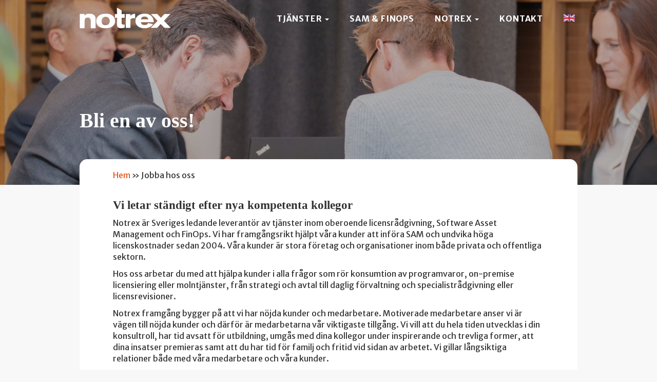

--- FILE ---
content_type: text/html; charset=UTF-8
request_url: https://www.notrex.se/jobba-hos-oss/
body_size: 8356
content:
<!DOCTYPE html>
<html dir="ltr" lang="sv-SE">

<head>
    <link rel="preconnect" href="https://fonts.googleapis.com">
    <link rel="preconnect" href="https://fonts.gstatic.com" crossorigin>
    <link href="https://fonts.googleapis.com/css2?family=Merriweather+Sans:ital,wght@0,300;0,400;0,500;0,600;0,700;0,800;1,300&display=swap" rel="stylesheet">
    <meta charset="UTF-8">
    <meta name="viewport" content="width=device-width, initial-scale=1.0">
    <title>Jobba hos Notrex | Notrex</title>
    <link rel="profile" href="http://gmpg.org/xfn/11">
    <link rel="pingback" href="https://www.notrex.se/xmlrpc.php">

    <link rel="alternate" hreflang="sv-se" href="https://www.notrex.se/jobba-hos-oss/" />
<link rel="alternate" hreflang="x-default" href="https://www.notrex.se/jobba-hos-oss/" />

		<!-- All in One SEO 4.9.3 - aioseo.com -->
	<meta name="description" content="Notrex växer och söker nya medarbetare Notrex är Sveriges ledande oberoende konsultföretag inom Software Asset Management. Vi är högt specialiserade och har framgångsrikt levererat konsulttjänster inom SAM under många år. Våra kunder är stora företag och organisationer inom både privata och offentliga sektorn. Hos oss arbetar du med att hjälpa kunder i alla frågor som" />
	<meta name="robots" content="max-image-preview:large" />
	<link rel="canonical" href="https://www.notrex.se/jobba-hos-oss/" />
	<meta name="generator" content="All in One SEO (AIOSEO) 4.9.3" />
		<script type="application/ld+json" class="aioseo-schema">
			{"@context":"https:\/\/schema.org","@graph":[{"@type":"BreadcrumbList","@id":"https:\/\/www.notrex.se\/jobba-hos-oss\/#breadcrumblist","itemListElement":[{"@type":"ListItem","@id":"https:\/\/www.notrex.se#listItem","position":1,"name":"Hem","item":"https:\/\/www.notrex.se","nextItem":{"@type":"ListItem","@id":"https:\/\/www.notrex.se\/jobba-hos-oss\/#listItem","name":"Jobba hos oss"}},{"@type":"ListItem","@id":"https:\/\/www.notrex.se\/jobba-hos-oss\/#listItem","position":2,"name":"Jobba hos oss","previousItem":{"@type":"ListItem","@id":"https:\/\/www.notrex.se#listItem","name":"Hem"}}]},{"@type":"Organization","@id":"https:\/\/www.notrex.se\/#organization","name":"Notrex","description":"Independent Software Asset Management","url":"https:\/\/www.notrex.se\/"},{"@type":"WebPage","@id":"https:\/\/www.notrex.se\/jobba-hos-oss\/#webpage","url":"https:\/\/www.notrex.se\/jobba-hos-oss\/","name":"Jobba hos Notrex | Notrex","description":"Notrex v\u00e4xer och s\u00f6ker nya medarbetare Notrex \u00e4r Sveriges ledande oberoende konsultf\u00f6retag inom Software Asset Management. Vi \u00e4r h\u00f6gt specialiserade och har framg\u00e5ngsrikt levererat konsulttj\u00e4nster inom SAM under m\u00e5nga \u00e5r. V\u00e5ra kunder \u00e4r stora f\u00f6retag och organisationer inom b\u00e5de privata och offentliga sektorn. Hos oss arbetar du med att hj\u00e4lpa kunder i alla fr\u00e5gor som","inLanguage":"sv-SE","isPartOf":{"@id":"https:\/\/www.notrex.se\/#website"},"breadcrumb":{"@id":"https:\/\/www.notrex.se\/jobba-hos-oss\/#breadcrumblist"},"datePublished":"2016-04-28T13:12:30+00:00","dateModified":"2023-06-05T10:04:42+00:00"},{"@type":"WebSite","@id":"https:\/\/www.notrex.se\/#website","url":"https:\/\/www.notrex.se\/","name":"Notrex","description":"Independent Software Asset Management","inLanguage":"sv-SE","publisher":{"@id":"https:\/\/www.notrex.se\/#organization"}}]}
		</script>
		<!-- All in One SEO -->

<link rel="alternate" type="application/rss+xml" title="Notrex &raquo; Webbflöde" href="https://www.notrex.se/feed/" />
<link rel="alternate" type="application/rss+xml" title="Notrex &raquo; Kommentarsflöde" href="https://www.notrex.se/comments/feed/" />
<link rel="alternate" title="oEmbed (JSON)" type="application/json+oembed" href="https://www.notrex.se/wp-json/oembed/1.0/embed?url=https%3A%2F%2Fwww.notrex.se%2Fjobba-hos-oss%2F" />
<link rel="alternate" title="oEmbed (XML)" type="text/xml+oembed" href="https://www.notrex.se/wp-json/oembed/1.0/embed?url=https%3A%2F%2Fwww.notrex.se%2Fjobba-hos-oss%2F&#038;format=xml" />
<style id='wp-img-auto-sizes-contain-inline-css' type='text/css'>
img:is([sizes=auto i],[sizes^="auto," i]){contain-intrinsic-size:3000px 1500px}
/*# sourceURL=wp-img-auto-sizes-contain-inline-css */
</style>
<style id='wp-emoji-styles-inline-css' type='text/css'>

	img.wp-smiley, img.emoji {
		display: inline !important;
		border: none !important;
		box-shadow: none !important;
		height: 1em !important;
		width: 1em !important;
		margin: 0 0.07em !important;
		vertical-align: -0.1em !important;
		background: none !important;
		padding: 0 !important;
	}
/*# sourceURL=wp-emoji-styles-inline-css */
</style>
<style id='classic-theme-styles-inline-css' type='text/css'>
/*! This file is auto-generated */
.wp-block-button__link{color:#fff;background-color:#32373c;border-radius:9999px;box-shadow:none;text-decoration:none;padding:calc(.667em + 2px) calc(1.333em + 2px);font-size:1.125em}.wp-block-file__button{background:#32373c;color:#fff;text-decoration:none}
/*# sourceURL=/wp-includes/css/classic-themes.min.css */
</style>
<link rel='stylesheet' id='contact-form-7-css' href='https://www.notrex.se/wp-content/plugins/contact-form-7/includes/css/styles.css?ver=6.1.4' type='text/css' media='all' />
<link rel='stylesheet' id='menu-image-css' href='https://www.notrex.se/wp-content/plugins/menu-image/includes/css/menu-image.css?ver=3.13' type='text/css' media='all' />
<link rel='stylesheet' id='dashicons-css' href='https://www.notrex.se/wp-includes/css/dashicons.min.css?ver=6.9' type='text/css' media='all' />
<link rel='stylesheet' id='wpml-legacy-horizontal-list-0-css' href='https://www.notrex.se/wp-content/plugins/sitepress-multilingual-cms/templates/language-switchers/legacy-list-horizontal/style.min.css?ver=1' type='text/css' media='all' />
<style id='wpml-legacy-horizontal-list-0-inline-css' type='text/css'>
.wpml-ls-statics-shortcode_actions, .wpml-ls-statics-shortcode_actions .wpml-ls-sub-menu, .wpml-ls-statics-shortcode_actions a {border-color:#cdcdcd;}.wpml-ls-statics-shortcode_actions a, .wpml-ls-statics-shortcode_actions .wpml-ls-sub-menu a, .wpml-ls-statics-shortcode_actions .wpml-ls-sub-menu a:link, .wpml-ls-statics-shortcode_actions li:not(.wpml-ls-current-language) .wpml-ls-link, .wpml-ls-statics-shortcode_actions li:not(.wpml-ls-current-language) .wpml-ls-link:link {color:#444444;background-color:#ffffff;}.wpml-ls-statics-shortcode_actions .wpml-ls-sub-menu a:hover,.wpml-ls-statics-shortcode_actions .wpml-ls-sub-menu a:focus, .wpml-ls-statics-shortcode_actions .wpml-ls-sub-menu a:link:hover, .wpml-ls-statics-shortcode_actions .wpml-ls-sub-menu a:link:focus {color:#000000;background-color:#eeeeee;}.wpml-ls-statics-shortcode_actions .wpml-ls-current-language > a {color:#444444;background-color:#ffffff;}.wpml-ls-statics-shortcode_actions .wpml-ls-current-language:hover>a, .wpml-ls-statics-shortcode_actions .wpml-ls-current-language>a:focus {color:#000000;background-color:#eeeeee;}
/*# sourceURL=wpml-legacy-horizontal-list-0-inline-css */
</style>
<link rel="https://api.w.org/" href="https://www.notrex.se/wp-json/" /><link rel="alternate" title="JSON" type="application/json" href="https://www.notrex.se/wp-json/wp/v2/pages/707" /><link rel="EditURI" type="application/rsd+xml" title="RSD" href="https://www.notrex.se/xmlrpc.php?rsd" />
<meta name="generator" content="WordPress 6.9" />
<link rel='shortlink' href='https://www.notrex.se/?p=707' />
<meta name="generator" content="WPML ver:4.8.6 stt:1,52;" />
<link rel="icon" href="https://www.notrex.se/wp-content/uploads/cropped-Notrex_favicon-32x32.png" sizes="32x32" />
<link rel="icon" href="https://www.notrex.se/wp-content/uploads/cropped-Notrex_favicon-192x192.png" sizes="192x192" />
<link rel="apple-touch-icon" href="https://www.notrex.se/wp-content/uploads/cropped-Notrex_favicon-180x180.png" />
<meta name="msapplication-TileImage" content="https://www.notrex.se/wp-content/uploads/cropped-Notrex_favicon-270x270.png" />

    <link rel="stylesheet" href="https://www.notrex.se/wp-content/themes/notrex/build/app.css?1730187745">
    <script src="https://www.notrex.se/wp-content/themes/notrex/build/app.js?1730187745"></script>
    <script src="https://ajax.googleapis.com/ajax/libs/jquery/3.7.0/jquery.min.js"></script>
<style id='global-styles-inline-css' type='text/css'>
:root{--wp--preset--aspect-ratio--square: 1;--wp--preset--aspect-ratio--4-3: 4/3;--wp--preset--aspect-ratio--3-4: 3/4;--wp--preset--aspect-ratio--3-2: 3/2;--wp--preset--aspect-ratio--2-3: 2/3;--wp--preset--aspect-ratio--16-9: 16/9;--wp--preset--aspect-ratio--9-16: 9/16;--wp--preset--color--black: #000000;--wp--preset--color--cyan-bluish-gray: #abb8c3;--wp--preset--color--white: #ffffff;--wp--preset--color--pale-pink: #f78da7;--wp--preset--color--vivid-red: #cf2e2e;--wp--preset--color--luminous-vivid-orange: #ff6900;--wp--preset--color--luminous-vivid-amber: #fcb900;--wp--preset--color--light-green-cyan: #7bdcb5;--wp--preset--color--vivid-green-cyan: #00d084;--wp--preset--color--pale-cyan-blue: #8ed1fc;--wp--preset--color--vivid-cyan-blue: #0693e3;--wp--preset--color--vivid-purple: #9b51e0;--wp--preset--gradient--vivid-cyan-blue-to-vivid-purple: linear-gradient(135deg,rgb(6,147,227) 0%,rgb(155,81,224) 100%);--wp--preset--gradient--light-green-cyan-to-vivid-green-cyan: linear-gradient(135deg,rgb(122,220,180) 0%,rgb(0,208,130) 100%);--wp--preset--gradient--luminous-vivid-amber-to-luminous-vivid-orange: linear-gradient(135deg,rgb(252,185,0) 0%,rgb(255,105,0) 100%);--wp--preset--gradient--luminous-vivid-orange-to-vivid-red: linear-gradient(135deg,rgb(255,105,0) 0%,rgb(207,46,46) 100%);--wp--preset--gradient--very-light-gray-to-cyan-bluish-gray: linear-gradient(135deg,rgb(238,238,238) 0%,rgb(169,184,195) 100%);--wp--preset--gradient--cool-to-warm-spectrum: linear-gradient(135deg,rgb(74,234,220) 0%,rgb(151,120,209) 20%,rgb(207,42,186) 40%,rgb(238,44,130) 60%,rgb(251,105,98) 80%,rgb(254,248,76) 100%);--wp--preset--gradient--blush-light-purple: linear-gradient(135deg,rgb(255,206,236) 0%,rgb(152,150,240) 100%);--wp--preset--gradient--blush-bordeaux: linear-gradient(135deg,rgb(254,205,165) 0%,rgb(254,45,45) 50%,rgb(107,0,62) 100%);--wp--preset--gradient--luminous-dusk: linear-gradient(135deg,rgb(255,203,112) 0%,rgb(199,81,192) 50%,rgb(65,88,208) 100%);--wp--preset--gradient--pale-ocean: linear-gradient(135deg,rgb(255,245,203) 0%,rgb(182,227,212) 50%,rgb(51,167,181) 100%);--wp--preset--gradient--electric-grass: linear-gradient(135deg,rgb(202,248,128) 0%,rgb(113,206,126) 100%);--wp--preset--gradient--midnight: linear-gradient(135deg,rgb(2,3,129) 0%,rgb(40,116,252) 100%);--wp--preset--font-size--small: 13px;--wp--preset--font-size--medium: 20px;--wp--preset--font-size--large: 36px;--wp--preset--font-size--x-large: 42px;--wp--preset--spacing--20: 0.44rem;--wp--preset--spacing--30: 0.67rem;--wp--preset--spacing--40: 1rem;--wp--preset--spacing--50: 1.5rem;--wp--preset--spacing--60: 2.25rem;--wp--preset--spacing--70: 3.38rem;--wp--preset--spacing--80: 5.06rem;--wp--preset--shadow--natural: 6px 6px 9px rgba(0, 0, 0, 0.2);--wp--preset--shadow--deep: 12px 12px 50px rgba(0, 0, 0, 0.4);--wp--preset--shadow--sharp: 6px 6px 0px rgba(0, 0, 0, 0.2);--wp--preset--shadow--outlined: 6px 6px 0px -3px rgb(255, 255, 255), 6px 6px rgb(0, 0, 0);--wp--preset--shadow--crisp: 6px 6px 0px rgb(0, 0, 0);}:where(.is-layout-flex){gap: 0.5em;}:where(.is-layout-grid){gap: 0.5em;}body .is-layout-flex{display: flex;}.is-layout-flex{flex-wrap: wrap;align-items: center;}.is-layout-flex > :is(*, div){margin: 0;}body .is-layout-grid{display: grid;}.is-layout-grid > :is(*, div){margin: 0;}:where(.wp-block-columns.is-layout-flex){gap: 2em;}:where(.wp-block-columns.is-layout-grid){gap: 2em;}:where(.wp-block-post-template.is-layout-flex){gap: 1.25em;}:where(.wp-block-post-template.is-layout-grid){gap: 1.25em;}.has-black-color{color: var(--wp--preset--color--black) !important;}.has-cyan-bluish-gray-color{color: var(--wp--preset--color--cyan-bluish-gray) !important;}.has-white-color{color: var(--wp--preset--color--white) !important;}.has-pale-pink-color{color: var(--wp--preset--color--pale-pink) !important;}.has-vivid-red-color{color: var(--wp--preset--color--vivid-red) !important;}.has-luminous-vivid-orange-color{color: var(--wp--preset--color--luminous-vivid-orange) !important;}.has-luminous-vivid-amber-color{color: var(--wp--preset--color--luminous-vivid-amber) !important;}.has-light-green-cyan-color{color: var(--wp--preset--color--light-green-cyan) !important;}.has-vivid-green-cyan-color{color: var(--wp--preset--color--vivid-green-cyan) !important;}.has-pale-cyan-blue-color{color: var(--wp--preset--color--pale-cyan-blue) !important;}.has-vivid-cyan-blue-color{color: var(--wp--preset--color--vivid-cyan-blue) !important;}.has-vivid-purple-color{color: var(--wp--preset--color--vivid-purple) !important;}.has-black-background-color{background-color: var(--wp--preset--color--black) !important;}.has-cyan-bluish-gray-background-color{background-color: var(--wp--preset--color--cyan-bluish-gray) !important;}.has-white-background-color{background-color: var(--wp--preset--color--white) !important;}.has-pale-pink-background-color{background-color: var(--wp--preset--color--pale-pink) !important;}.has-vivid-red-background-color{background-color: var(--wp--preset--color--vivid-red) !important;}.has-luminous-vivid-orange-background-color{background-color: var(--wp--preset--color--luminous-vivid-orange) !important;}.has-luminous-vivid-amber-background-color{background-color: var(--wp--preset--color--luminous-vivid-amber) !important;}.has-light-green-cyan-background-color{background-color: var(--wp--preset--color--light-green-cyan) !important;}.has-vivid-green-cyan-background-color{background-color: var(--wp--preset--color--vivid-green-cyan) !important;}.has-pale-cyan-blue-background-color{background-color: var(--wp--preset--color--pale-cyan-blue) !important;}.has-vivid-cyan-blue-background-color{background-color: var(--wp--preset--color--vivid-cyan-blue) !important;}.has-vivid-purple-background-color{background-color: var(--wp--preset--color--vivid-purple) !important;}.has-black-border-color{border-color: var(--wp--preset--color--black) !important;}.has-cyan-bluish-gray-border-color{border-color: var(--wp--preset--color--cyan-bluish-gray) !important;}.has-white-border-color{border-color: var(--wp--preset--color--white) !important;}.has-pale-pink-border-color{border-color: var(--wp--preset--color--pale-pink) !important;}.has-vivid-red-border-color{border-color: var(--wp--preset--color--vivid-red) !important;}.has-luminous-vivid-orange-border-color{border-color: var(--wp--preset--color--luminous-vivid-orange) !important;}.has-luminous-vivid-amber-border-color{border-color: var(--wp--preset--color--luminous-vivid-amber) !important;}.has-light-green-cyan-border-color{border-color: var(--wp--preset--color--light-green-cyan) !important;}.has-vivid-green-cyan-border-color{border-color: var(--wp--preset--color--vivid-green-cyan) !important;}.has-pale-cyan-blue-border-color{border-color: var(--wp--preset--color--pale-cyan-blue) !important;}.has-vivid-cyan-blue-border-color{border-color: var(--wp--preset--color--vivid-cyan-blue) !important;}.has-vivid-purple-border-color{border-color: var(--wp--preset--color--vivid-purple) !important;}.has-vivid-cyan-blue-to-vivid-purple-gradient-background{background: var(--wp--preset--gradient--vivid-cyan-blue-to-vivid-purple) !important;}.has-light-green-cyan-to-vivid-green-cyan-gradient-background{background: var(--wp--preset--gradient--light-green-cyan-to-vivid-green-cyan) !important;}.has-luminous-vivid-amber-to-luminous-vivid-orange-gradient-background{background: var(--wp--preset--gradient--luminous-vivid-amber-to-luminous-vivid-orange) !important;}.has-luminous-vivid-orange-to-vivid-red-gradient-background{background: var(--wp--preset--gradient--luminous-vivid-orange-to-vivid-red) !important;}.has-very-light-gray-to-cyan-bluish-gray-gradient-background{background: var(--wp--preset--gradient--very-light-gray-to-cyan-bluish-gray) !important;}.has-cool-to-warm-spectrum-gradient-background{background: var(--wp--preset--gradient--cool-to-warm-spectrum) !important;}.has-blush-light-purple-gradient-background{background: var(--wp--preset--gradient--blush-light-purple) !important;}.has-blush-bordeaux-gradient-background{background: var(--wp--preset--gradient--blush-bordeaux) !important;}.has-luminous-dusk-gradient-background{background: var(--wp--preset--gradient--luminous-dusk) !important;}.has-pale-ocean-gradient-background{background: var(--wp--preset--gradient--pale-ocean) !important;}.has-electric-grass-gradient-background{background: var(--wp--preset--gradient--electric-grass) !important;}.has-midnight-gradient-background{background: var(--wp--preset--gradient--midnight) !important;}.has-small-font-size{font-size: var(--wp--preset--font-size--small) !important;}.has-medium-font-size{font-size: var(--wp--preset--font-size--medium) !important;}.has-large-font-size{font-size: var(--wp--preset--font-size--large) !important;}.has-x-large-font-size{font-size: var(--wp--preset--font-size--x-large) !important;}
/*# sourceURL=global-styles-inline-css */
</style>
</head>

<body class="wp-singular page-template-default page page-id-707 wp-theme-notrex">
    
    <header id="masthead" class="site-header" role="banner">
        <nav class="site-navigation">
            <div class="container">
                <div class="row">
                    <div class="site-navigation-inner col-sm-12">
                        <div class="navbar navbar-default">
                            <div class="navbar-header">
                                <!-- .navbar-toggle is used as the toggle for collapsed navbar content -->
                                <button type="button" class="navbar-toggle" data-toggle="collapse" data-target=".navbar-responsive-collapse">
                                    <span class="sr-only">Toggle navigation</span>
                                    <div class="icon-bar-center">
                                        <span class="icon-bar"></span>
                                        <span class="icon-bar"></span>
                                        <span class="icon-bar"></span>
                                    </div>
                                </button>

                                <!-- Your site title as branding in the menu -->
                                <a class="navbar-brand" href="https://www.notrex.se/" title="Notrex" rel="home">
                                    <img id="notrex-white" src="https://www.notrex.se/wp-content/themes/notrex/img/notrex_vit.png">
                                    <img id="notrex-black" style="display:none;" src="https://www.notrex.se/wp-content/themes/notrex/img/notrex_svart.png">
                                </a>
                            </div>
                            <!-- The WordPress Menu goes here -->
                            <div class="collapse navbar-collapse navbar-responsive-collapse"><ul id="main-menu" class="nav navbar-nav navbar-right"><li id="menu-item-975" class="menu-item menu-item-type-post_type menu-item-object-page menu-item-has-children menu-item-975 dropdown"><a href="https://www.notrex.se/tjanster/" data-toggle="dropdown" data-target="#" class="dropdown-toggle">Tjänster <span class="caret"></span></a>
<ul class="dropdown-menu dropdown-menu-left">
	<li id="menu-item-1180" class="menu-item menu-item-type-post_type menu-item-object-services menu-item-1180"><a href="https://www.notrex.se/services/sam-governance/">SAM Governance</a></li>
	<li id="menu-item-1197" class="menu-item menu-item-type-post_type menu-item-object-services menu-item-1197"><a href="https://www.notrex.se/services/sam-managed-service/">SAM Managed Service</a></li>
	<li id="menu-item-1196" class="menu-item menu-item-type-post_type menu-item-object-services menu-item-1196"><a href="https://www.notrex.se/services/licens-och-molnexpertis/">Licens och Molnexpertis</a></li>
	<li id="menu-item-1198" class="menu-item menu-item-type-post_type menu-item-object-services menu-item-1198"><a href="https://www.notrex.se/services/riskhantering/">Riskhantering</a></li>
	<li id="menu-item-1233" class="menu-item menu-item-type-post_type menu-item-object-services menu-item-1233"><a href="https://www.notrex.se/services/upphandlingsstod/">Upphandlingsstöd</a></li>
	<li id="menu-item-1234" class="menu-item menu-item-type-post_type menu-item-object-services menu-item-1234"><a href="https://www.notrex.se/services/sam-verktyg-teknologi/">SAM Verktyg &#038; Teknologi</a></li>
</ul>
</li>
<li id="menu-item-1412" class="menu-item menu-item-type-post_type menu-item-object-page menu-item-1412"><a href="https://www.notrex.se/sam-finops/">SAM &#038; FinOps</a></li>
<li id="menu-item-468" class="menu-item menu-item-type-post_type menu-item-object-page current-menu-ancestor current-menu-parent current_page_parent current_page_ancestor menu-item-has-children menu-item-468 dropdown"><a href="https://www.notrex.se/om-notrex/" data-toggle="dropdown" data-target="#" class="dropdown-toggle">Notrex <span class="caret"></span></a>
<ul class="dropdown-menu dropdown-menu-left">
	<li id="menu-item-982" class="menu-item menu-item-type-post_type menu-item-object-page menu-item-982"><a href="https://www.notrex.se/om-notrex/">Om Notrex</a></li>
	<li id="menu-item-1250" class="menu-item menu-item-type-post_type menu-item-object-page menu-item-1250"><a href="https://www.notrex.se/varfor-notrex/">Varför Notrex?</a></li>
	<li id="menu-item-712" class="menu-item menu-item-type-post_type menu-item-object-page current-menu-item page_item page-item-707 current_page_item active menu-item-712"><a href="https://www.notrex.se/jobba-hos-oss/">Jobba hos oss</a></li>
	<li id="menu-item-850" class="menu-item menu-item-type-post_type menu-item-object-page menu-item-850"><a href="https://www.notrex.se/gdpr/">GDPR</a></li>
</ul>
</li>
<li id="menu-item-983" class="menu-item menu-item-type-post_type menu-item-object-page menu-item-983"><a href="https://www.notrex.se/kontakt/">Kontakt</a></li>
<li id="menu-item-1316" class="menu-item menu-item-type-custom menu-item-object-custom menu-item-1316"><a href="https://www.notrex.se/en/about-notrex/"><span class="menu-image-title-hide menu-image-title">English</span><img width="1" height="1" src="https://www.notrex.se/wp-content/uploads/English_flag.svg" class="menu-image menu-image-title-hide" alt="" decoding="async" /></a></li>
</ul></div>
                        </div><!-- .navbar -->
                    </div>
                </div>
            </div><!-- .container -->
        </nav><!-- .site-navigation -->

    </header><!-- #masthead -->
<!-- background image -->

	<script>
		$(document).ready(function() {
			if ($(window).width() < 1024) {
				$("#mobile-hero").css("height", "60vh");
			}
		});
	</script>

<!-- DESKTOP HERO -->
<section id="desktop-hero" style="background-image:url(https://www.notrex.se/wp-content/uploads/hero-jobba-hos-oss-1600x424.jpg)" class="topp-block-page">
	<div class="row container hero-title-placement">
		<div id="content" class="topHeadline topHeadlineBottom col-sm-12">
			<h1>Bli en av oss!</h1>
		</div><!-- close .*-inner (main-content or sidebar, depending if sidebar is used) -->
	</div><!-- close .row -->
</section>

<!-- MOBILE HERO -->
	<section id="mobile-hero" style="background-image:url(https://www.notrex.se/wp-content/uploads/Notrex_jobba_hos_oss_mobil-768x622.jpg)" class="topp-block-page">
			<div class="row container hero-title-placement">
			<div id="content" class="topHeadline topHeadlineBottom col-sm-12">
				<h1>Bli en av oss!</h1>
			</div><!-- close .*-inner (main-content or sidebar, depending if sidebar is used) -->
		</div><!-- close .row -->
		</section>
		<!-- end background image -->

					<script>
				$(".topp-block-page").css("height", "50vh");
			</script>
		
					<div class="main-content">
				<div class="container page-container">
					<div class="page-content-wrapper">
						<div class="aioseo-breadcrumbs"><span class="aioseo-breadcrumb">
			<a href="https://www.notrex.se" title="Hem">Hem</a>
		</span><span class="aioseo-breadcrumb-separator">&raquo;</span><span class="aioseo-breadcrumb">
			Jobba hos oss
		</span></div>						<section class="twt-section">
        <h3>Vi letar ständigt efter nya kompetenta kollegor</h3>
<p>Notrex är Sveriges ledande leverantör av tjänster inom oberoende licensrådgivning, Software Asset Management och FinOps. Vi har framgångsrikt hjälpt våra kunder att införa SAM och undvika höga licenskostnader sedan 2004. Våra kunder är stora företag och organisationer inom både privata och offentliga sektorn.</p>
<p>Hos oss arbetar du med att hjälpa kunder i alla frågor som rör konsumtion av programvaror, on-premise licensiering eller molntjänster, från strategi och avtal till daglig förvaltning och specialistrådgivning eller licensrevisioner.</p>
<p>Notrex framgång bygger på att vi har nöjda kunder och medarbetare. Motiverade medarbetare anser vi är vägen till nöjda kunder och därför är medarbetarna vår viktigaste tillgång. Vi vill att du hela tiden utvecklas i din konsultroll, har tid avsatt för utbildning, umgås med dina kollegor under inspirerande och trevliga former, att dina insatser premieras samt att du har tid för familj och fritid vid sidan av arbetet. Vi gillar långsiktiga relationer både med våra medarbetare och våra kunder.</p>
</section>	<div id="carousel-main" class="carousel slide" data-ride="carousel">
		<!-- Indicators -->
		<ol class="carousel-indicators">
							<li data-target="#carousel-main" data-slide-to="0"  class="active"></li>
							<li data-target="#carousel-main" data-slide-to="1" ></li>
							<li data-target="#carousel-main" data-slide-to="2" ></li>
					</ol>

		<!-- Carousel title -->
		
		<!-- Wrapper for slides -->
		<div class="carousel-inner">
							<div class="item active">
					<!-- <div class="carousel-caption"> -->
					<div class="img-box-pigment">
						<img src="https://www.notrex.se/wp-content/uploads/Maria-rec-2-300x300.jpg" alt="">
					</div>
					<div class="testimonial-wrapper">
						<img src="https://www.notrex.se/wp-content/themes/notrex/img/marks.png" alt="" width="50" height="100">
						<p class="testimonial-pigment">Det bästa med att arbeta på Notrex är alla kollegor och vår samlade kompetens inom Software Asset Managagement och licensiering. Här förstår alla vad jag pratar om och vi kan hjälpas åt att lösa komplexa licensfrågor.</p>
						<h5 class="overview-pigment"><b>Maria Willumsen</b>, Senior SAM Konsult</h5>
					</div>
					<!-- </div> -->
				</div>
							<div class="item">
					<!-- <div class="carousel-caption"> -->
					<div class="img-box-pigment">
						<img src="https://www.notrex.se/wp-content/uploads/Sami-rec-300x300.jpg" alt="">
					</div>
					<div class="testimonial-wrapper">
						<img src="https://www.notrex.se/wp-content/themes/notrex/img/marks.png" alt="" width="50" height="100">
						<p class="testimonial-pigment">På Notrex är det alltid högt i tak internt och spännande utmaningar i våra kundprojekt. Under de år jag arbetat på Notrex har jag verkligen fått möjlighet att utvecklas inom Software Asset Management och licensiering. </p>
						<h5 class="overview-pigment"><b>Sami Luukinen</b>, Senior SAM Konsult</h5>
					</div>
					<!-- </div> -->
				</div>
							<div class="item">
					<!-- <div class="carousel-caption"> -->
					<div class="img-box-pigment">
						<img src="https://www.notrex.se/wp-content/uploads/PerB_2-e1685433820730.jpg" alt="">
					</div>
					<div class="testimonial-wrapper">
						<img src="https://www.notrex.se/wp-content/themes/notrex/img/marks.png" alt="" width="50" height="100">
						<p class="testimonial-pigment">På Notrex får jag arbeta med spännande och utmanande kundprojekt. Ofta är det licensrevisioner på stora företag. Att få möjlighet att hjälpa våra kunder att undvika höga kostnader och samtidigt följa avtal är nog det jag gillar mest att få arbeta med.</p>
						<h5 class="overview-pigment"><b>Per Berglund</b>, Senior SAM Konsult och IBM specialist</h5>
					</div>
					<!-- </div> -->
				</div>
					</div>
		<!-- Controls -->
		<a class="left carousel-control" href="#carousel-main" role="button" data-slide="prev">
			<span class="glyphicon glyphicon-chevron-left"></span>
		</a>
		<a class="right carousel-control" href="#carousel-main" role="button" data-slide="next">
			<span class="glyphicon glyphicon-chevron-right"></span>
		</a>
	</div>


					</div>
				</div><!-- close .content-box -->
			</div>
		
		<!-- </div>close .container -->
</div><!-- close .main-content -->


<footer id="colophon" class="site-footer" role="contentinfo">
    <div class="container">
        <div class="row footer-wrapper">
            <!-- widgets with col-sm-4 goes here -->
            <div class="footer-col">
                                <img src="https://www.notrex.se/wp-content/uploads/notrex_vit-2.png" alt="">
                <p></p>
            </div>
            <div class="footer-col">
                <h4>KONTAKT</h4>
                <div class="footer-address">
                    <p>Notrex AB</p>
                    <a href="https://www.notrex.se/kontakt">Sveavägen 34<br />
111 34 Stockholm</a>
                </div>
                <div class="footer-tel">
                    <p class="small-title"><b>Telefon</b></p>
                    <a href="tel:+46 8 410 639 00">+46 8 410 639 00</a>
                </div>
                <div class="footer-mail">
                    <p class="small-title"><b>Email</b></p>
                    <a href="mailto:info@notrex.se">info@notrex.se</a>
                </div>
            </div>
            <div class="footer-col">
                <h4>LÄNKAR</h4>
                                                                                        <ul class="footer-menu">
                                                                    <li>
                                                                                <a href="https://www.notrex.se/tjanster/">Tjänster</a>
                                    </li>
                                                                    <li>
                                                                                <a href="https://www.notrex.se/om-notrex/">Om Notrex</a>
                                    </li>
                                                                    <li>
                                                                                <a href="https://www.notrex.se/kontakt/">Kontakt</a>
                                    </li>
                                                            </ul>
                                                                        </div>
        </div>
    </div><!-- close .container -->
</footer><!-- close #colophon -->

<script type="speculationrules">
{"prefetch":[{"source":"document","where":{"and":[{"href_matches":"/*"},{"not":{"href_matches":["/wp-*.php","/wp-admin/*","/wp-content/uploads/*","/wp-content/*","/wp-content/plugins/*","/wp-content/themes/notrex/*","/*\\?(.+)"]}},{"not":{"selector_matches":"a[rel~=\"nofollow\"]"}},{"not":{"selector_matches":".no-prefetch, .no-prefetch a"}}]},"eagerness":"conservative"}]}
</script>
<script type="text/javascript" src="https://www.notrex.se/wp-includes/js/dist/hooks.min.js?ver=dd5603f07f9220ed27f1" id="wp-hooks-js"></script>
<script type="text/javascript" src="https://www.notrex.se/wp-includes/js/dist/i18n.min.js?ver=c26c3dc7bed366793375" id="wp-i18n-js"></script>
<script type="text/javascript" id="wp-i18n-js-after">
/* <![CDATA[ */
wp.i18n.setLocaleData( { 'text direction\u0004ltr': [ 'ltr' ] } );
//# sourceURL=wp-i18n-js-after
/* ]]> */
</script>
<script type="text/javascript" src="https://www.notrex.se/wp-content/plugins/contact-form-7/includes/swv/js/index.js?ver=6.1.4" id="swv-js"></script>
<script type="text/javascript" id="contact-form-7-js-translations">
/* <![CDATA[ */
( function( domain, translations ) {
	var localeData = translations.locale_data[ domain ] || translations.locale_data.messages;
	localeData[""].domain = domain;
	wp.i18n.setLocaleData( localeData, domain );
} )( "contact-form-7", {"translation-revision-date":"2025-08-26 21:48:02+0000","generator":"GlotPress\/4.0.1","domain":"messages","locale_data":{"messages":{"":{"domain":"messages","plural-forms":"nplurals=2; plural=n != 1;","lang":"sv_SE"},"This contact form is placed in the wrong place.":["Detta kontaktformul\u00e4r \u00e4r placerat p\u00e5 fel st\u00e4lle."],"Error:":["Fel:"]}},"comment":{"reference":"includes\/js\/index.js"}} );
//# sourceURL=contact-form-7-js-translations
/* ]]> */
</script>
<script type="text/javascript" id="contact-form-7-js-before">
/* <![CDATA[ */
var wpcf7 = {
    "api": {
        "root": "https:\/\/www.notrex.se\/wp-json\/",
        "namespace": "contact-form-7\/v1"
    },
    "cached": 1
};
//# sourceURL=contact-form-7-js-before
/* ]]> */
</script>
<script type="text/javascript" src="https://www.notrex.se/wp-content/plugins/contact-form-7/includes/js/index.js?ver=6.1.4" id="contact-form-7-js"></script>
<script id="wp-emoji-settings" type="application/json">
{"baseUrl":"https://s.w.org/images/core/emoji/17.0.2/72x72/","ext":".png","svgUrl":"https://s.w.org/images/core/emoji/17.0.2/svg/","svgExt":".svg","source":{"concatemoji":"https://www.notrex.se/wp-includes/js/wp-emoji-release.min.js?ver=6.9"}}
</script>
<script type="module">
/* <![CDATA[ */
/*! This file is auto-generated */
const a=JSON.parse(document.getElementById("wp-emoji-settings").textContent),o=(window._wpemojiSettings=a,"wpEmojiSettingsSupports"),s=["flag","emoji"];function i(e){try{var t={supportTests:e,timestamp:(new Date).valueOf()};sessionStorage.setItem(o,JSON.stringify(t))}catch(e){}}function c(e,t,n){e.clearRect(0,0,e.canvas.width,e.canvas.height),e.fillText(t,0,0);t=new Uint32Array(e.getImageData(0,0,e.canvas.width,e.canvas.height).data);e.clearRect(0,0,e.canvas.width,e.canvas.height),e.fillText(n,0,0);const a=new Uint32Array(e.getImageData(0,0,e.canvas.width,e.canvas.height).data);return t.every((e,t)=>e===a[t])}function p(e,t){e.clearRect(0,0,e.canvas.width,e.canvas.height),e.fillText(t,0,0);var n=e.getImageData(16,16,1,1);for(let e=0;e<n.data.length;e++)if(0!==n.data[e])return!1;return!0}function u(e,t,n,a){switch(t){case"flag":return n(e,"\ud83c\udff3\ufe0f\u200d\u26a7\ufe0f","\ud83c\udff3\ufe0f\u200b\u26a7\ufe0f")?!1:!n(e,"\ud83c\udde8\ud83c\uddf6","\ud83c\udde8\u200b\ud83c\uddf6")&&!n(e,"\ud83c\udff4\udb40\udc67\udb40\udc62\udb40\udc65\udb40\udc6e\udb40\udc67\udb40\udc7f","\ud83c\udff4\u200b\udb40\udc67\u200b\udb40\udc62\u200b\udb40\udc65\u200b\udb40\udc6e\u200b\udb40\udc67\u200b\udb40\udc7f");case"emoji":return!a(e,"\ud83e\u1fac8")}return!1}function f(e,t,n,a){let r;const o=(r="undefined"!=typeof WorkerGlobalScope&&self instanceof WorkerGlobalScope?new OffscreenCanvas(300,150):document.createElement("canvas")).getContext("2d",{willReadFrequently:!0}),s=(o.textBaseline="top",o.font="600 32px Arial",{});return e.forEach(e=>{s[e]=t(o,e,n,a)}),s}function r(e){var t=document.createElement("script");t.src=e,t.defer=!0,document.head.appendChild(t)}a.supports={everything:!0,everythingExceptFlag:!0},new Promise(t=>{let n=function(){try{var e=JSON.parse(sessionStorage.getItem(o));if("object"==typeof e&&"number"==typeof e.timestamp&&(new Date).valueOf()<e.timestamp+604800&&"object"==typeof e.supportTests)return e.supportTests}catch(e){}return null}();if(!n){if("undefined"!=typeof Worker&&"undefined"!=typeof OffscreenCanvas&&"undefined"!=typeof URL&&URL.createObjectURL&&"undefined"!=typeof Blob)try{var e="postMessage("+f.toString()+"("+[JSON.stringify(s),u.toString(),c.toString(),p.toString()].join(",")+"));",a=new Blob([e],{type:"text/javascript"});const r=new Worker(URL.createObjectURL(a),{name:"wpTestEmojiSupports"});return void(r.onmessage=e=>{i(n=e.data),r.terminate(),t(n)})}catch(e){}i(n=f(s,u,c,p))}t(n)}).then(e=>{for(const n in e)a.supports[n]=e[n],a.supports.everything=a.supports.everything&&a.supports[n],"flag"!==n&&(a.supports.everythingExceptFlag=a.supports.everythingExceptFlag&&a.supports[n]);var t;a.supports.everythingExceptFlag=a.supports.everythingExceptFlag&&!a.supports.flag,a.supports.everything||((t=a.source||{}).concatemoji?r(t.concatemoji):t.wpemoji&&t.twemoji&&(r(t.twemoji),r(t.wpemoji)))});
//# sourceURL=https://www.notrex.se/wp-includes/js/wp-emoji-loader.min.js
/* ]]> */
</script>

<!-- Albacross script -->
<script type="text/javascript">
    (function(a, l, b, c, r, s) {
        _nQc = c, r = a.createElement(l), s = a.getElementsByTagName(l)[0];
        r.async = 1;
        r.src = l.src = ("https:" == a.location.protocol ? "https://" : "http://") + b;
        s.parentNode.insertBefore(r, s);
    })(document, "script", "serve.albacross.com/track.js", "89393417");
</script>

</body>

</html>


--- FILE ---
content_type: image/svg+xml
request_url: https://www.notrex.se/wp-content/uploads/English_flag.svg
body_size: 247
content:
<?xml version="1.0" encoding="UTF-8"?>
<!-- Generator: Adobe Illustrator 26.2.1, SVG Export Plug-In . SVG Version: 6.00 Build 0)  -->
<svg xmlns="http://www.w3.org/2000/svg" xmlns:xlink="http://www.w3.org/1999/xlink" version="1.1" id="Lager_1" x="0px" y="0px" viewBox="0 0 2500 1650" style="enable-background:new 0 0 2500 1650;" xml:space="preserve">
<style type="text/css">
	.st0{fill:#DC1B29;}
	.st1{fill:#2C3281;}
	.st2{fill:#FFFFFF;}
</style>
<g id="BG">
</g>
<g id="FLAG">
	<g id="ENDLAND_1_">
		<rect id="XMLID_1309_" class="st0" width="2500" height="1650"></rect>
		<rect id="XMLID_1308_" y="988.9" class="st1" width="1083.4" height="661.1"></rect>
		<rect id="XMLID_1307_" x="1410.1" y="988.9" class="st1" width="1089.9" height="661.1"></rect>
		<rect id="XMLID_1306_" class="st1" width="1083.4" height="660.7"></rect>
		<rect id="XMLID_1305_" x="1410.1" class="st1" width="1089.9" height="660.7"></rect>
		<polygon id="XMLID_1304_" class="st2" points="1083.4,988.9 1083.4,1650 968.3,1650 968.3,1180.6 185.7,1650 0,1650 0,1381.2     461.3,1104.5 0,1104.5 0,988.9   "></polygon>
		<polygon id="XMLID_1303_" class="st2" points="2500,0 2500,261.9 2027.8,545.1 2500,545.1 2500,660.8 1410.1,660.8 1410.1,0     1525.2,0 1525.2,466.4 2302,0.4 2302.7,0   "></polygon>
		<polygon id="XMLID_1302_" class="st2" points="2500,1104.5 2033.1,1104.5 2500,1384.6 2500,1650 2308.6,1650 1525.2,1180.1     1525.2,1650 1410.1,1650 1410.1,988.9 2500,988.9   "></polygon>
		<polygon id="XMLID_1301_" class="st0" points="2500,0 2500,84.3 1731.7,545.1 1524.7,545.1 1546.6,532 2432.8,0.5 2433.5,0   "></polygon>
		<polygon id="XMLID_1300_" class="st0" points="968.2,1104.5 70,1650 0,1650 0,1563.1 761.3,1104.5   "></polygon>
		<polygon id="XMLID_1299_" class="st2" points="1083.4,0 1083.4,660.8 0,660.8 0,545.1 466.6,545.1 0,265.3 0,0 191.7,0     968.3,465.9 968.3,0   "></polygon>
		<polygon id="XMLID_1298_" class="st0" points="2500,1450.7 2500,1574.8 1732.2,1114.2 1716.1,1104.6 1923,1104.6   "></polygon>
		<polygon id="XMLID_1297_" class="st0" points="783.3,545.1 576.4,545.1 0,199.4 0,75.3   "></polygon>
	</g>
</g>
</svg>
